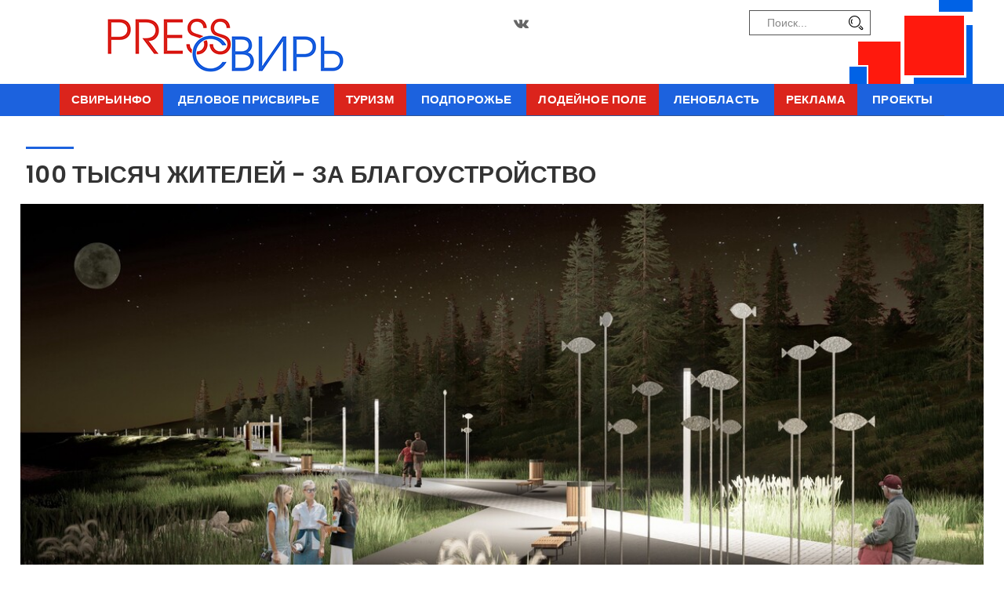

--- FILE ---
content_type: text/html; charset=UTF-8
request_url: https://presssvir.ru/news?id=1743
body_size: 31026
content:

        <!DOCTYPE html>
        <!--[if lt IE 9 ]> <html class="lt_ie9"> <![endif]-->
        <!--[if IE 9 ]>    <html class="ie9"> <![endif]-->
        <!--[if (gt IE 9)|!(IE)]><!-->
        <html lang="en" class="">
        <!--<![endif]-->
        
        <head>
          <meta charset="utf-8">
        
          <meta http-equiv="X-UA-Compatible" content="IE=edge">
          <meta name="viewport" content="width=device-width, initial-scale=1">
        
          <meta name="description" content="Более 100 тысяч ленинградцев выбрали проекты благоустройства в своих населённых пунктах" />
       
          <title>100 ТЫСЯЧ ЖИТЕЛЕЙ - ЗА БЛАГОУСТРОЙСТВО</title>
        
          <link rel="icon" type="image/x-icon" href="/images/favicon.ico" />      
          <link rel="apple-touch-icon-precomposed" sizes="114x114" href="/images/apple-touch-icon-114x114-precomposed.png">
          <link rel="apple-touch-icon-precomposed" sizes="72x72" href="/images/apple-touch-icon-72x72-precomposed.png">
          <link rel="apple-touch-icon-precomposed" href="/images/apple-touch-icon-57x57-precomposed.png">
        
          <!-- Library - Google Font Familys -->
          <link href="https://fonts.googleapis.com/css?family=Poppins:300,400,500,600,700,https://fonts.googleapis.com/css?family=Lato:100,100i,300,300i,400,400i,700,700i,900,900i,https://fonts.googleapis.com/css?family=Open+Sans:300,300i,400,400i,600,600i,700,700i,800,800i" rel="stylesheet">
        
          <link rel="stylesheet" type="text/css" href="/revolution/css/settings.css">
          <!-- RS5.0 Layers and Navigation Styles -->
          <link rel="stylesheet" type="text/css" href="/revolution/css/layers.css">
          <link rel="stylesheet" type="text/css" href="/revolution/css/navigation.css">
        
          <!-- Library -->
          <link rel="stylesheet" type="text/css" href="/libraries/lib.css">
        
          <!-- Custom - Theme CSS -->
          <link rel="stylesheet" type="text/css" href="/css/plugins.css">
          <link rel="stylesheet" type="text/css" href="/css/navigation-menu.css">
		  <link rel="stylesheet" type="text/css" href="/css/shortcode.css">
		  <link type="text/css" rel="stylesheet" href="/css/lightgallery.css" /> 
          <link rel="stylesheet" type="text/css" href="/css/style.css">
        
          <!--[if lt IE 9]>
            <script src="/js/html5/respond.min.js"></script>
            <![endif]-->
        
        </head>
        
        <body data-offset="200" data-spy="scroll" data-target=".ow-navigation"><div class="main-container">
		<!-- Loader -->
		<div id="site-loader" class="load-complete">
			<div class="loader">
				<div class="loader-inner ball-clip-rotate">
					<div></div>
				</div>
			</div>
		</div><!-- Loader /- -->

  <!-- Header Section -->
<header class="container-fluid no-padding header-section header-section1">

	<!-- SidePanel -->
	<div id="slidepanel">

		<!-- Top Header -->
		<div class="container-fluid no-padding top-header">
			<!-- Container -->
			<div class="container header-container">
				<div class="row">

					<div class="col-md-4 col-lg-4 col-sm-6 logo-block">
						<a href="/">SvirPress</a>
					</div>
					<div class="col-md-3 col-md-offset-1 col-lg-3 col-lg-offset-2 col-sm-6 col-xs-6 social-block">
						<ul>
							<li><a href="https://vk.com/svirinfo_tv" title="Vk" target="_blank"><i class="fa fa-vk"></i></a></li>
						</ul>
					</div>
					<div class="col-lg-2 col-md-2 col-sm-6 col-xs-6 login-n-switch">
						<!-- Widget: Search -->
						<aside class="widget widget_search">
							<form method="get" class="searchform" action="/search" style="margin-right: 15px;">
								<div class="input-group">
									<input name="searchtext" placeholder="Поиск..." class="form-control" required="" type="text" style="height: 30px;" />
									<span class="input-group-btn">
										<button class="btn btn-default" type="submit" style="height: 30px;"><i class="icon icon-Search"></i></button>
									</span>
								</div>
							</form>
						</aside><!-- Widget: Search /- -->
					</div>
				</div>
				<!-- Search Box -->
				<div class="search-box">
					<span><i class="icon_close"></i></span>
					<form><input type="text" class="form-control" placeholder="Введите фразу и нажмите Enter..." /></form>
				</div><!-- Search Box /- -->
			</div><!-- Container /- -->
		</div><!-- Top Header /- -->

	</div><!-- SidePanel /- -->
	<div class="container-fluid no-padding menu-block navigation-bar-top">
		<!-- Container -->
		<div class="container">
			<!-- nav -->
			<nav class="navbar navbar-default ow-navigation">
				<div class="navbar-header">
					<button aria-controls="navbar" aria-expanded="false" data-target="#navbar" data-toggle="collapse" class="navbar-toggle collapsed" type="button">
						<span class="sr-only">Свернуть навигацию</span>
						<span class="icon-bar"></span>
						<span class="icon-bar"></span>
						<span class="icon-bar"></span>
					</button>
					<a href="/" class="navbar-brand"><img src="images/logo.png" alt="logo" /></a>
				</div>
				<div class="navbar-collapse collapse navbar-menu" id="navbar">
					<ul class="nav navbar-nav menu-open">
        <li class=" dropdown">
                <a class='dropdown-toggle' role="button" aria-haspopup="true" aria-expanded="false" href="/svirinfo" title="Свирьинфо">Свирьинфо</a>
        <i class="ddl-switch fa fa-angle-down"></i>
        <ul class="dropdown-menu"><li><a href="/video" title="Видеоновости">Видеоновости</a></li><li><a href="/online" title="Прямой эфир">Прямой эфир</a></li></ul>            </li>
        <li class=" ">
                <a href="/delovoe-prisvirje" title="Деловое Присвирье">Деловое Присвирье</a>
            </li>
        <li class=" ">
                <a href="/tourism" title="Туризм">Туризм</a>
            </li>
        <li class=" ">
                <a href="/podporogie" title="Подпорожье">Подпорожье</a>
            </li>
        <li class=" ">
                <a href="/lodeynoe-pole" title="Лодейное Поле">Лодейное Поле</a>
            </li>
        <li class=" ">
                <a href="/lenoblast" title="Ленобласть">Ленобласть</a>
            </li>
        <li class=" dropdown">
                <a class='dropdown-toggle' role="button" aria-haspopup="true" aria-expanded="false" href="/reklama" title="Реклама">Реклама</a>
        <i class="ddl-switch fa fa-angle-down"></i>
        <ul class="dropdown-menu"><li><a href="/reklama/n3" title="Реклама 3">Реклама 3</a></li><li><a href="/reklama/n1" title="Реклама 1">Реклама 1</a></li><li><a href="/reklama/n2" title="Реклама 2">Реклама 2</a></li></ul>            </li>
        <li class=" dropdown">
                <a class='dropdown-toggle' role="button" aria-haspopup="true" aria-expanded="false" href="/project" title="Проекты">Проекты</a>
        <i class="ddl-switch fa fa-angle-down"></i>
        <ul class="dropdown-menu"><li><a href="/project/p3" title="Проект 3">Проект 3</a></li><li><a href="/project/p4" title="Проект 4">Проект 4</a></li><li><a href="/project/n5" title="Проект 5">Проект 5</a></li><li><a href="/project/n6" title="Проект 6">Проект 6</a></li><li><a href="/project/winner" title="Медиапроект &quot;ПОБЕДИТЕЛИ&quot;">Медиапроект &quot;ПОБЕДИТЕЛИ&quot;</a></li><li><a href="/project/p1" title="Медиапроекты">Медиапроекты</a></li></ul>            </li>
    </ul>
				</div>
				<!--/.nav-collapse -->

			</nav><!-- nav /- -->
		</div><!-- Container /- -->
	</div>
</header><!-- Header Section /- -->  
		<main class="site-main">

			
			<div class="padding-40"></div>
			<div class="padding-40"></div>

			<div class="container no-padding category-post-block article-post-block">
				<div class="row">
					<div class="col-sm-12">
					<div class="section-header section-header2">
						<h3>100 ТЫСЯЧ ЖИТЕЛЕЙ - ЗА БЛАГОУСТРОЙСТВО</h3>
					</div>
					
				
<div class="blog-single latest-technology"><div class="row"><div class="col-sm-12"><article class="type-post"><div class="entry-cover"><img src="/Pictures/newslent/big/1653650680hypfsbsnrssxoe10dha1zj-rgmnqbkcfqdaecetblgbnnwpndgusuvuyq5-ncll-nscxjesanuwhc4jy54zrjikm.jpg" title="100 ТЫСЯЧ ЖИТЕЛЕЙ - ЗА БЛАГОУСТРОЙСТВО" alt="100 ТЫСЯЧ ЖИТЕЛЕЙ - ЗА БЛАГОУСТРОЙСТВО"></div><div class="entry-header">
				<h3 class="entry-title">100 ТЫСЯЧ ЖИТЕЛЕЙ - ЗА БЛАГОУСТРОЙСТВО</h3>
				<div class="entry-meta">
					<div class="post-date"><span title="27 мая 2022">27 мая 2022</span></div>
				</div>
			</div>
			<div class="entry-content"><p><strong><span style="color:#000000;"><span style="font-size:14px;"><span style="font-family:arial,helvetica,sans-serif;">30 мая на портале 47.gorodsreda.ru завершится голосование за дизайн-проекты благоустройства общественных пространств во всех районах Ленинградской области.</span></span></span></strong></p>

<p><span style="font-size:14px;"><span style="font-family:arial,helvetica,sans-serif;"><span style="color:#000000;">&laquo;Жители Ленинградской области определяют, как будут выглядеть парки, скверы, аллеи и набережные в регионе. Всего на портале&nbsp;</span><a 0.4s="" ease="" href="https://47.gorodsreda.ru/?utm_source=cur47&amp;utm_medium=gpub" opacity="" opacity:="" pt="" style="box-sizing: inherit; color: rgb(0, 86, 179); text-decoration-line: none; touch-action: manipulation; margin: 0px; padding: 0px; border: 0px; font-variant-numeric: inherit; font-variant-east-asian: inherit; font-stretch: inherit; font-size: 16px; line-height: inherit; font-family: " transition:="" vertical-align:=""><span style="color:#000000;">47.gorodsreda.ru</span></a><span style="color:#000000;">&nbsp;представлены дизайн-проекты благоустройства 29 населённых пунктов, в каждом из которых живут больше 10 тысяч человек. Проголосовать можно с использованием учетной записи на портале &laquo;Госуслуги&raquo; или через волонтёров. Свой голос уже отдали 105 300 человек&raquo;, - отметил председатель комитета по ЖКХ Ленинградской области Александр Тимков.</span></span></span></p>

<p><span style="color:#000000;"><span style="font-size:14px;"><span style="font-family:arial,helvetica,sans-serif;">Жители определяют, какими станут сквер &laquo;Спортивный&raquo; в Кудрово и Графская улица в Мурино, Сад скульптур в Выборге и парк культуры и отдыха в Кировске, Октябрьский бульвар в Кингисеппе и Пеллинский парк в Отрадном, сквер у &laquo;Садко&raquo; в Тихвине и Аллея Свердлова в Сланцах, а также десятки других территорий. Работы по победившим проектам пройдут в 2023 году по федеральному проекту &laquo;Формирование комфортной городской среды&raquo; нацпроекта &laquo;Жилье и городская среда&raquo;.&nbsp;</span></span></span></p>

<p><span style="color:#000000;"><span style="font-size:14px;"><span style="font-family:arial,helvetica,sans-serif;">В процентном соотношении от общего числа проголосовавших жителей в лидерах - Янино-1, Подпорожье, Гатчина, Пикалёво, Сясьстрой, Лодейное Поле и Коммунар. Менее активны жители Кудрово, Выборга и Кировска.</span></span></span></p>

<p><span style="color:#000000;"><span style="font-size:14px;"><span style="font-family:arial,helvetica,sans-serif;">Напомним нашим читателям, что подпорожцы выбирают один из проектов благоустройства набережной Свири, лодейнопольцы выбирают проект благоустройства общественной территории вокруг озера Озёрко.</span></span></span></p>
</div>
			
			
				<script src="https://yastatic.net/es5-shims/0.0.2/es5-shims.min.js"></script>
            	<script src="https://yastatic.net/share2/share.js"></script>
            	<div class="ya-share2" data-size="m" data-services="vkontakte,odnoklassniki,moimir,twitter,viber,whatsapp,skype,telegram,collections"></div><div class=""><h3 class="newslent_link-title">Новости по теме</h3></div><ul class="newslent__gallery"><li><a href="/Pictures/newslent_gallery/big/1653650734yivw9kki58byvbkf4wox4ljpkald7wzmrhlxeqf6hefmoxi1hv6ivm3si6ovi-y_k8oj7ctep7ucqa5llmkra8ix.jpg" rel="lightbox" title=""><img src="/Pictures/newslent_gallery/big/1653650734yivw9kki58byvbkf4wox4ljpkald7wzmrhlxeqf6hefmoxi1hv6ivm3si6ovi-y_k8oj7ctep7ucqa5llmkra8ix.jpg" alt=""/></a></li><li><a href="/Pictures/newslent_gallery/big/1653650724sumzsb1jpm46ed4dspkh0t2i_5r-rhzkfgmstf3imje4pmbrc5kfg7sfihrypptrhd9pl5ffl0q7glgvraiopmry.jpg" rel="lightbox" title=""><img src="/Pictures/newslent_gallery/big/1653650724sumzsb1jpm46ed4dspkh0t2i_5r-rhzkfgmstf3imje4pmbrc5kfg7sfihrypptrhd9pl5ffl0q7glgvraiopmry.jpg" alt=""/></a></li><li><a href="/Pictures/newslent_gallery/big/16536507127_ziaxlkwwhjw_qpq1yekmsyja0ynuncxfolmxvfdl_pveut1kbh3kydjzuibyubmcnzbhtcroieatqwnxehlz1h.jpg" rel="lightbox" title=""><img src="/Pictures/newslent_gallery/big/16536507127_ziaxlkwwhjw_qpq1yekmsyja0ynuncxfolmxvfdl_pveut1kbh3kydjzuibyubmcnzbhtcroieatqwnxehlz1h.jpg" alt=""/></a></li></ul><br><p><a href="/lenoblast">Вернуться к списку Спорт</a></p></article></div></div></div><div class="latest-technology"><div class="row"><div class="col-sm-12"><div class="widget"><h3 class="widget-title">Рекомендуемые новости</h3></div><div class="type-post news-middle">
				<div class="col-md-6 col-sm-12 col-xs-6">
					<div class="entry-cover"><a href="?id=3338"><img src="/Pictures/newslent/mid/17100650371.jpg" alt="ПРОСТИЛИСЬ С АЛЕКСАНДРОМ ПАКОМ" /></a><div class="rcnt-category"><a href="?id=3338">Новости</a></div></div>
				</div>
				<div class="col-md-6 col-sm-12 col-xs-6">
					<div class="entry-content">
						<h3 class="entry-title"><a href="?id=3338">ПРОСТИЛИСЬ С АЛЕКСАНДРОМ ПАКОМ</a></h3>
						<div class="post-meta">
							<span><a href="?id=3338">10 марта 2024</a></span>
						</div>
						<p><a href="?id=3338">9 марта лодейнопольцы простились с Александром Валерьевичем Паком, героически погибшим в зоне поведения специальной военной операции</a></p>
					</div>
				</div>
			</div><div class="type-post news-middle">
				<div class="col-md-6 col-sm-12 col-xs-6">
					<div class="entry-cover"><a href="?id=3940"><img src="/Pictures/newslent/mid/1737110903e67b1bdc32402d7904959f595e46d8649dc74caa3b61ccbbbcacb064fe9241f9.jpg" alt="ПОМОГАЛ ОФОРМЛЯТЬ ВОЕННЫЕ БИЛЕТЫ" /></a><div class="rcnt-category"><a href="?id=3940">Новости</a></div></div>
				</div>
				<div class="col-md-6 col-sm-12 col-xs-6">
					<div class="entry-content">
						<h3 class="entry-title"><a href="?id=3940">ПОМОГАЛ ОФОРМЛЯТЬ ВОЕННЫЕ БИЛЕТЫ</a></h3>
						<div class="post-meta">
							<span><a href="?id=3940">17 января 2025</a></span>
						</div>
						<p><a href="?id=3940">Военком из Гатчины получил условный срок за продажу военных билетов</a></p>
					</div>
				</div>
			</div><div class="type-post news-middle">
				<div class="col-md-6 col-sm-12 col-xs-6">
					<div class="entry-cover"><a href="?id=4021"><img src="/Pictures/newslent/mid/1738917479mchs-napominaet-pravila-pozharnoy-bezopasnosti_16789673471380274944__2000x2000.jpg" alt="ПОТУШИЛИ ВЕЧНЫЙ ОГОНЬ" /></a><div class="rcnt-category"><a href="?id=4021">Новости</a></div></div>
				</div>
				<div class="col-md-6 col-sm-12 col-xs-6">
					<div class="entry-content">
						<h3 class="entry-title"><a href="?id=4021">ПОТУШИЛИ ВЕЧНЫЙ ОГОНЬ</a></h3>
						<div class="post-meta">
							<span><a href="?id=4021">07 февраля 2025</a></span>
						</div>
						<p><a href="?id=4021">Двое неизвестных потушили Вечный огонь в Кингисеппе</a></p>
					</div>
				</div>
			</div><div class="type-post news-middle">
				<div class="col-md-6 col-sm-12 col-xs-6">
					<div class="entry-cover"><a href="?id=4413"><img src="/Pictures/newslent/mid/17569904681789014635_0_0_3204_1803_1920x1080_80_0_0_371566af63440633df439afa3c6e3061.jpg" alt="ОСВОБОДИЛИ ДНР" /></a><div class="rcnt-category"><a href="?id=4413">Новости</a></div></div>
				</div>
				<div class="col-md-6 col-sm-12 col-xs-6">
					<div class="entry-content">
						<h3 class="entry-title"><a href="?id=4413">ОСВОБОДИЛИ ДНР</a></h3>
						<div class="post-meta">
							<span><a href="?id=4413">04 сентября 2025</a></span>
						</div>
						<p><a href="?id=4413">В Министерстве обороны сообщили о полном освобождении Донецкой Народной Республики в полосе группировки войск «Восток»</a></p>
					</div>
				</div>
			</div><div class="type-post news-middle">
				<div class="col-md-6 col-sm-12 col-xs-6">
					<div class="entry-cover"><a href="?id=1936"><img src="/Pictures/newslent/mid/16602180811645990758_56-vsegda-pomnim-com-p-meteoritnii-dozhd-foto-62.jpg" alt="МЕТЕОРНЫЙ ПОТОК ПЕРСЕИДЫ" /></a><div class="rcnt-category"><a href="?id=1936">Новости</a></div></div>
				</div>
				<div class="col-md-6 col-sm-12 col-xs-6">
					<div class="entry-content">
						<h3 class="entry-title"><a href="?id=1936">МЕТЕОРНЫЙ ПОТОК ПЕРСЕИДЫ</a></h3>
						<div class="post-meta">
							<span><a href="?id=1936">11 августа 2022</a></span>
						</div>
						<p><a href="?id=1936">В ночь на 12 августа жителей Ленобласти ждёт пик метеорного потока Персеиды</a></p>
					</div>
				</div>
			</div><div class="type-post news-middle">
				<div class="col-md-6 col-sm-12 col-xs-6">
					<div class="entry-cover"><a href="?id=2438"><img src="/Pictures/newslent/mid/167774627533.jpg" alt="«ЗАМИНИРОВАЛИ» 149 ОБЪЕКТОВ" /></a><div class="rcnt-category"><a href="?id=2438">Новости</a></div></div>
				</div>
				<div class="col-md-6 col-sm-12 col-xs-6">
					<div class="entry-content">
						<h3 class="entry-title"><a href="?id=2438">«ЗАМИНИРОВАЛИ» 149 ОБЪЕКТОВ</a></h3>
						<div class="post-meta">
							<span><a href="?id=2438">02 марта 2023</a></span>
						</div>
						<p><a href="?id=2438">Лжетеррористы за сутки «заминировали» 149 объектов в Ленобласти</a></p>
					</div>
				</div>
			</div><div class="type-post news-middle">
				<div class="col-md-6 col-sm-12 col-xs-6">
					<div class="entry-cover"><a href="?id=1370"><img src="/Pictures/newslent/mid/1642081952gaz.jpg" alt="ВСТРЕЧА ПО ВОПРОСАМ ДОГАЗИФИКАЦИИ" /></a><div class="rcnt-category"><a href="?id=1370">Новости</a></div></div>
				</div>
				<div class="col-md-6 col-sm-12 col-xs-6">
					<div class="entry-content">
						<h3 class="entry-title"><a href="?id=1370">ВСТРЕЧА ПО ВОПРОСАМ ДОГАЗИФИКАЦИИ</a></h3>
						<div class="post-meta">
							<span><a href="?id=1370">13 января 2022</a></span>
						</div>
						<p><a href="?id=1370">Как сообщает администрация Подпорожского района, 17 января 2022 года в 17:30 у магазина &quot;Продукты&quot; на ул. Клубной, д. 10 состоится встреча с жителями по вопросам догазификации в микрорайонах Ольховец и Новая деревня.</a></p>
					</div>
				</div>
			</div><div class="type-post news-middle">
				<div class="col-md-6 col-sm-12 col-xs-6">
					<div class="entry-cover"><a href="?id=2279"><img src="/Pictures/newslent/mid/16732554621.jpg" alt="РАЗБИЛАСЬ НА «ВАТРУШКЕ»" /></a><div class="rcnt-category"><a href="?id=2279">Новости</a></div></div>
				</div>
				<div class="col-md-6 col-sm-12 col-xs-6">
					<div class="entry-content">
						<h3 class="entry-title"><a href="?id=2279">РАЗБИЛАСЬ НА «ВАТРУШКЕ»</a></h3>
						<div class="post-meta">
							<span><a href="?id=2279">09 января 2023</a></span>
						</div>
						<p><a href="?id=2279">Жительница Выборгского района разбилась насмерть, катаясь на «ватрушке»</a></p>
					</div>
				</div>
			</div></div></div></div>					<div class="padding-40"></div>
					</div>
				</div>
			</div>
					<div class="container">
						<div class="row">
							<div class="col-sm-12 text-center">
														</div>
						</div>
					</div>
					<div class="padding-40"></div>
		</main>

	<!-- Footer Section -->
<footer class="container-fluid no-padding footer-main">
    <div class="container-fluid no-padding footer-middle">
        <!-- Container -->
        <div class="container">
            <div class="row">
                <!-- Widget Block -->
                <div class="col-md-8 col-sm-6 col-xs-6 widget-block">
                    <!-- About Widget -->
                    <div class="ftr-widget ftr_widget_about">
                        <h3>О нас</h3>
                        <p>PRESSSVIR.RU - интернет-СМИ, направленное на всесторонее освещение политической и общественной жизни Ленинградской области, экономической и инвестиционной активности в регионе.</p>

                        <p>Зарегистрировано Федеральной службой по надзору в сфере связи, информационных технологий и массовых коммуникаций (реестровая запись ЭЛ № ФС 77 – 79019 от 22.09.2020)<br><br>
Главный редактор - Медведев Андрей Николаевич (тел.: +7 911 0066-388)<br>
Учредитель - Медведев Андрей Николаевич<br>
Электронная почта редакции: <a href="mailto:svirinfo@yandex.ru">svirinfo@yandex.ru</a>

</p>
                    </div><!-- About Widget /- -->
                </div><!-- Widget Block /- -->
                <!-- Widget Block -->
                <div class="col-md-4 col-sm-12 col-xs-12 widget-block">
                    <!-- Recent Tweets -->
                    <div class="ftr-widget ftr_widget_instagram">
                        <h3>Фотогалерея</h3>
                        <ul>
                                                        <li><a href="/news?id=2751"><img src="/Pictures/newslent_gallery/small/1692361864s3.jpg" width="120" /></a></li>
                                                        <li><a href="/news?id=2809"><img src="/Pictures/newslent_gallery/small/169503879310.jpg" width="120" /></a></li>
                                                        <li><a href="/news?id=1690"><img src="/Pictures/newslent_gallery/small/165167083520.jpg" width="120" /></a></li>
                                                        <li><a href="/news?id=1771"><img src="/Pictures/newslent_gallery/small/16547613735.jpg" width="120" /></a></li>
                                                        <li><a href="/news?id=1832"><img src="/Pictures/newslent_gallery/small/16566728091.jpg" width="120" /></a></li>
                                                        <li><a href="/news?id=2594"><img src="/Pictures/newslent_gallery/small/168302595710.jpg" width="120" /></a></li>
                                                        <li><a href="/news?id=1961"><img src="/Pictures/newslent_gallery/small/1661334992wsffrfaegky.jpg" width="120" /></a></li>
                                                        <li><a href="/news?id=2415"><img src="/Pictures/newslent_gallery/small/16768836662.jpg" width="120" /></a></li>
                                                    </ul>
                    </div><!-- Recent Tweets /- -->
                    <img src="/images.tpl/16.png" width="40" style="margin-right:100px;margin-left:55px;">
<!-- Yandex.Metrika informer -->
<a href="https://metrika.yandex.ru/stat/?id=68465956&amp;from=informer"
target="_blank" rel="nofollow"><img src="https://informer.yandex.ru/informer/68465956/3_1_FFFFFFFF_EFEFEFFF_0_pageviews"
style="width:88px; height:31px; border:0;" alt="Яндекс.Метрика" title="Яндекс.Метрика: данные за сегодня (просмотры, визиты и уникальные посетители)" class="ym-advanced-informer" data-cid="68465956" data-lang="ru" /></a>
<!-- /Yandex.Metrika informer -->

<!-- Yandex.Metrika counter -->
<script type="text/javascript" >
   (function(m,e,t,r,i,k,a){m[i]=m[i]||function(){(m[i].a=m[i].a||[]).push(arguments)};
   m[i].l=1*new Date();
   for (var j = 0; j < document.scripts.length; j++) {if (document.scripts[j].src === r) { return; }}
   k=e.createElement(t),a=e.getElementsByTagName(t)[0],k.async=1,k.src=r,a.parentNode.insertBefore(k,a)})
   (window, document, "script", "https://mc.yandex.ru/metrika/tag.js", "ym");

   ym(68465956, "init", {
        clickmap:true,
        trackLinks:true,
        accurateTrackBounce:true,
        webvisor:true
   });
</script>
<noscript><div><img src="https://mc.yandex.ru/watch/68465956" style="position:absolute; left:-9999px;" alt="" /></div></noscript>
<!-- /Yandex.Metrika counter -->

                </div><!-- Widget Block /- -->
            </div>
        </div><!-- Container /- -->
    </div>
    <!-- Footer Bottom -->
    <div class="container-fluid no-padding btm-ftr">
        <div class="container">
            <div class="row">
                <div class="col-md-4">
                    <p><i class="fa fa-copyright"></i> 2020 - 2026 СвирьИнфо</p>
                </div>
                <div class="col-md-8 ftr-menu-block">
                    <!-- nav -->
                    <nav class="navbar navbar-default ow-navigation">
                        <div class="navbar-header">
                            <button aria-controls="navbar" aria-expanded="false" data-target="#ftr-navbar" data-toggle="collapse" class="navbar-toggle collapsed" type="button">
                                <span class="sr-only">Свернуть навигацию</span>
                                <span class="icon-bar"></span>
                                <span class="icon-bar"></span>
                                <span class="icon-bar"></span>
                            </button>
                        </div>
                        <div class="navbar-collapse collapse" id="ftr-navbar">
                            <ul class="nav navbar-nav navbar-right">
                                <li><a href="/" title="Главная">Главная</a></li>
                                <li><a href="/about" title="О газете">О газете</a></li>
                                <li><a href="/photogallery" title="Фотогалерея">Фотогалерея</a></li>
                                <li><a href="/about" title="Редакция">Редакция</a></li>
                                <li><a href="/about/o-nas" title="Контакты">Контакты</a></li>
                            </ul>
                        </div>
                        <!--/.nav-collapse -->
                    </nav><!-- nav /- -->
                </div>
            </div>
        </div>
    </div><!-- Footer Bottom /- -->
</footer><!-- Footer Section /- -->

	</div>

	<!-- JQuery v1.12.4 -->
	<script src="/js/jquery-1.12.4.min.js"></script>

	<!-- Library - Js -->
	<script src="/libraries/lib.js"></script>

	<!-- RS5.0 Core JS Files -->
	<script type="text/javascript" src="/revolution/js/jquery.themepunch.tools.min.js?rev=5.0"></script>
	<script type="text/javascript" src="/revolution/js/jquery.themepunch.revolution.min.js?rev=5.0"></script>
	<script type="text/javascript" src="/revolution/js/extensions/revolution.extension.actions.min.js"></script>
	<script type="text/javascript" src="/revolution/js/extensions/revolution.extension.carousel.min.js"></script>
	<script type="text/javascript" src="/revolution/js/extensions/revolution.extension.kenburn.min.js"></script>
	<script type="text/javascript" src="/revolution/js/extensions/revolution.extension.layeranimation.min.js"></script>
	<script type="text/javascript" src="/revolution/js/extensions/revolution.extension.migration.min.js"></script>
	<script type="text/javascript" src="/revolution/js/extensions/revolution.extension.navigation.min.js"></script>
	<script type="text/javascript" src="/revolution/js/extensions/revolution.extension.parallax.min.js"></script>
	<script type="text/javascript" src="/revolution/js/extensions/revolution.extension.slideanims.min.js"></script>
	<script type="text/javascript" src="/revolution/js/extensions/revolution.extension.video.min.js"></script>

	<script src="/js/lightgallery.min.js"></script>
	<!-- lightgallery plugins -->
	<script src="/js/lg-thumbnail.min.js"></script>
	<script src="/js/lg-fullscreen.min.js"></script>

	<!-- Library - Theme JS -->
	<script src="/js/functions.js"></script>
</body>
</html>

--- FILE ---
content_type: text/css
request_url: https://presssvir.ru/css/style.css
body_size: 21882
content:
/*
	Theme Name: Max Magazine
	Created : 
	Updated : 
	Version: 1.0

*/
/* ========================================================================== */
/* ========================================================================== */
							/* [Table of contents] */
/* ========================================================================== */
/* ========================================================================== */

/*	
	+ Global
		- Padding/Margin
		
	+ Fonts Settings
		- Poppins : font-family: 'Poppins', sans-serif;
		- Lato : font-family: 'Lato', sans-serif;

	+ Header

	+ Footer
	
	+ Page Header
	
	+ Section Header
	
	+ Pagination
	
	+ Responsive
		- min-width: 1200
		- min-width: 992
		- min-width: 768
		- max-width: 1200
		- min-width: 992 to max-width: 1199
		- max-width: 991
		- min-width: 768 to max-width: 991
		- max-width: 767
		- max-width: 639
		- max-width: 479
*/

/* ## Global */

body {
	font-family: 'Lato', sans-serif;
	font-size: 14px;
	color: #000;
	overflow-x: hidden;
}
img {
    max-width: 100%;
	height: auto;
}
a {
    outline: 0 !important;
}
h1,h2,h3,h4,h5,h6,a,p {
	word-wrap: break-word;
}

/* + Fonts Settings */


/* - Padding/Margin */
.no-padding { 
	padding: 0; 
}
.no-left-padding{ 
	padding-left: 0; 
}
.no-right-padding { 
	padding-right: 0; 
}
.no-top-padding { 
	padding-top: 0; 
}
.no-bottom-padding { 
	padding-bottom: 0; 
}
.no-margin { 
	margin: 0; 
}
.no-left-margin { 
	margin-left: 0; 
}
.no-right-margin { 
	margin-right: 0; 
}
.no-top-margin { 
	padding-top: 0; 
}
.no-bottom-margin { 
	margin-bottom: 0; 
}

/* - OW pull-left/pull-right */
.ow-pull-left  { 
	float: left; 
}
.ow-pull-right { 
	float: right; 
}

/* -- Section Padding */
.section-padding {
	padding-top: 75px;
	padding-bottom: 75px;
}
.padding-10 {
	padding-top: 5px;
	padding-bottom: 5px;
}
.padding-20 {
	padding-top: 10px;
	padding-bottom: 10px;
}
.padding-30 {
	padding-top: 15px;
	padding-bottom: 15px;
}
.padding-40 {
	padding-top: 20px;
	padding-bottom: 20px;
}
.padding-50 {
	padding-top: 25px;
	padding-bottom: 25px;
}
.padding-60 {
	padding-top: 30px;
	padding-bottom: 30px;
}
.padding-70 {
	padding-top: 35px;
	padding-bottom: 35px;
}
.padding-80 {
	padding-top: 40px;
	padding-bottom: 40px;
}
.padding-90 {
	padding-top: 45px;
	padding-bottom: 45px;
}
.padding-100 {
	padding-top: 50px;
	padding-bottom: 50px;
}

.main-container {
	width: 1920px;
	max-width: 100%;
	margin: 0 auto;
	overflow: hidden;
	min-height: 500px;
}

/* + Header */
.top-header {
	background-color: #fff;
}
.top-header .container {
	position: relative;
	padding-bottom: 14px;
	padding-top: 13px;
}
.top-header .social-block ul {
	padding-left: 0;
	margin: 5px 0;
}
.top-header .social-block ul li {
	display: inline-block;
	margin-right: 23px;
}
.top-header .social-block ul li:last-child {
	margin-right: 0;
}
.top-header .social-block ul li a {
	font-size: 18px;
	color: #666666;
}
.top-header .social-block ul li a:hover {
	color: #db241c;
}
.top-header .logo-block {
	text-align: center;
}
.top-header .logo-block > a {
	display: inline-block;
}
.top-header .login-n-switch {
	text-align: right;
	margin-bottom: 22px;
	margin-top: 0px;
}
.top-header .login-n-switch > a,
.top-header .login-n-switch > div {
	display: inline-block;
	margin-left: 29px;
	vertical-align: middle;
	line-height: 46px;
}
.top-header .login-n-switch > a {
	color: #ff0000;
	font-size: 16px;
	font-weight: 600;
	letter-spacing: 0.16px;
	text-transform: uppercase;
	text-decoration: none;
}
.top-header .login-n-switch > a > span {
	text-transform: lowercase;
	color: #292b2c;
}
.top-header .login-n-switch > div > a {
	font-size: 26px;
	color: #292b2c;
	text-decoration: none;
	display:;
}
.top-header .login-n-switch > div.search > a {
	font-size: 22px;	
}
	.menu-switch a {
    display: none!important;
}
/* - Header Section 2 */
.header-section2 .top-header {
	background-color: #191919;
}
.header-section2 .top-header .cloud-text h4 {
	color: #fff;
	display: inline-block;
	font-family: 'Poppins', sans-serif;
	font-size: 16px;
	font-weight: 600;
	margin-bottom: 0;
	margin-top: 0;
	letter-spacing: 0.16px;
	vertical-align: middle;
	position: relative;
	padding-left: 60px;
	padding-right: 21px;
	text-transform: uppercase;
	border-right: 1px solid #db241c;
	margin-right: 20px;
}
.header-section2 .top-header .cloud-text h4 i {
	color: #db241c;
	font-size: 35px;
	position: absolute;
	left: 0;
	top: 0;
	line-height: 25px;
}
.header-section2 .top-header .cloud-text h4 span {
	display: block;
	font-size: 12px;
	font-weight: 500;
	letter-spacing: 0.6px;
	text-transform: capitalize;
}
.header-section2 .top-header .cloud-text p {
	color: #db241c;
	display: inline-block;
	font-family: 'Poppins', sans-serif;
	font-size: 16px;
	font-weight: 600;
	text-transform: uppercase;
	vertical-align: middle;
	margin-bottom: 0;
}
.header-section2 .top-header .social-block {
	margin-bottom: 4px;
	margin-top: 4px;
	text-align: right;
}
.header-section2 .top-header .social-block ul {
	margin: 0;
	display: inline-block;
}
.header-section2 .top-header .social-block ul li a {
	color: #fff;
	font-size: 16px;
}
.header-section2 .top-header .social-block ul li a:hover {
	color: #db241c;
}
.header-section2 .top-header .social-block > a {
	color: #db241c;
	font-size: 16px;
	text-transform: uppercase;
	font-weight: bold;
	letter-spacing: 0.16px;
	margin-left: 30px;
}

/* - Search */
.search-box {
	background-color: #303030;
	padding: 15px;
	position: absolute;
	right: 15px;
	top: 100%;
	max-width: 100%;
	opacity: 0;
	transform: scaleY(0);
	-webkit-transform: scaleY(0);
	-moz-transform: scaleY(0);
	-ms-transform: scaleY(0);
	transform-origin: 0 0 0;
	transition: all 0.4s ease-in-out 0s;
	z-index: 102;
}
.search-box.active {
	opacity: 1;
	transform: scaleY(1);
	-webkit-transform: scaleY(1);
	-moz-transform: scaleY(1);
	-ms-transform: scaleY(1);
	visibility: visible;
}
.search-box form {
	width: 100%;
	padding-left: 15px;
	padding-right: 15px;
	display: block;
}
.search-box form input {
	background-color: transparent;
	box-shadow: none;
	border: none;
	border-radius: 0;
	color: #ccc;
	font-size: 16px;
	font-style: italic;
	height: auto;
}
.search-box form input:focus {
	box-shadow: none;
	-webkit-box-shadow: none;
	outline: none;
	border-color: #fff;
}
.search-box span {
	cursor: pointer;
	position: absolute;
	right: 0;
	top: 0;
}
.search-box span i {
	font-size: 15px;
	color: #f97b25;
	float: right;
	margin: 5px;
}

/* - SlidePanel */
#slidepanel { 
	display: block; 
}

#closeit,
#toggle,
#slideit {
	display: none;
}

/* + Footer */
footer .social-block {
	background-color: #161616;
	padding-bottom: 54px;
	padding-top: 54px;
	text-align: center;
	border-bottom: 1px solid #fff;
}
footer .social-block h4 {
	color: #e1dfdf;
	display: inline-block;
	font-family: 'Poppins', sans-serif;
	font-size: 28px;
	font-weight: 600;
	margin: 0;
	text-transform: capitalize;
	vertical-align: middle;
}
footer .social-block ul {
	display: inline-block;
	margin-bottom: 0;
	margin-left: 85px;
	padding-left: 0;
}
footer .social-block ul li {
	display: inline-block;
	margin-left: 9px;
	margin-right: 9px;
}
footer .social-block ul li a {
	background-color: #db241c;
	color: #fff;
	font-size: 16px;
	display: inline-block;
	height: 50px;
	line-height: 50px;
	width: 50px;
	-webkit-transition: all 1s ease 0s;
	-moz-transition: all 1s ease 0s;
	-o-transition: all 1s ease 0s;
	transition: all 1s ease 0s;
}
footer .social-block ul li a:hover {
	background-color: #fff;
	color: #db241c;
}
footer .footer-middle {
	background-color: #191919;
	padding-bottom: 0px;
	padding-top: 30px;
}
footer .ftr-widget {
	margin-bottom: 30px;
}
footer .ftr-widget h3 {
	color: #fff;
	margin-bottom: 20px;
	margin-top: 0;
	font-size: 18px;
	font-weight: 600;
	letter-spacing: 0.72px;
	position: relative;
	padding-top: 20px;
	text-transform: uppercase;
}
footer .ftr-widget h3::before {
	background-color: #1c62de;
	content: "";
	width: 31px;
	height: 3px;
	position: absolute;
	left: 0;
	top: 0;
}
footer .ftr_widget_about p {
	color: #eeeeee;
	letter-spacing: 0.238px;
	line-height: 26px;
}
footer .ftr_widget_instagram h3 {
	margin-bottom: 39px;
}
footer .ftr_widget_instagram ul {
	padding-left: 12px;
}
footer .ftr_widget_instagram ul li {
	display: inline-block;
	margin-right: 8px;
	margin-bottom: 10px;
}
footer .ftr_widget_link ul {
	padding-left: 0;
	width: 46%;
	display: inline-block;
	margin-right: 10px;
	margin-bottom: 0;
	vertical-align: top;
}
footer .ftr_widget_link ul:last-child {
	margin-right: 0;
}
footer .ftr_widget_link ul li {
	display: inline-block;
	width: 100%;
	margin-bottom: 16px;
}
footer .ftr_widget_link ul li:last-child {
	margin-bottom: 0;
}
footer .ftr_widget_link ul li a { 
	color: #fff;
	text-transform: capitalize;
}
footer .btm-ftr {
	background-color: #121212;
	color: #fff;
	padding: 25px 0;
}
footer .btm-ftr p {
	margin-bottom: 0;
}
footer .btm-ftr .ftr-menu-block .ow-navigation.navbar-default .navbar-nav > li > a {
	font-size: 14px;
	padding: 0;
}

/* - Footer Section 2 */
footer.footer-section2 {
	background-color: #29292a;
	padding-bottom: 45px;
	padding-top: 45px;
}
.footer-section2 .ftr-menu-block .ow-navigation .navbar-right {
	margin-right: 0;
}
.footer-section2 .widget-block p {
	color: #fff;
	letter-spacing: 0.42px;
	line-height: 22px;
}
.footer-section2 .copyright p {
	color: #bbb;
}


/* + Section Header */
.section-header {
	display: inline-block;
	width: 100%;
	text-align: center;
	margin-bottom: 71px;
	position: relative;
	padding-top: 20px;
}
.section-header::before { 
	background-color: #1c62de;
	content: "";
	height: 3px;
	width: 61px;
	position: absolute;
	top: 0;
	left: 0;
	right: 0;
	margin: 0 auto;
}
.section-header h6 {
	color: #333333;
	font-family: 'Poppins', sans-serif;
	font-size: 18px;
	font-weight: 500;
	text-transform: uppercase;
	letter-spacing: 0.18px;
	margin-top: 0;
}
.section-header h3 {
	color: #333333;
	font-family: 'Poppins', sans-serif;
	font-size: 30px;
	font-weight: 500;
	letter-spacing: 0.3px;
	margin-top: 0;
	text-transform: uppercase;
}

.section-header2 {
	margin-bottom: 10px;
	text-align: left;
}
.section-header2::before {
	left: 0;
	right: auto;
}
.section-header2 h3 {
	font-weight: 600;
}
.section-header2 h6 {
	text-transform: none;
	font-weight: 500;
}
.section-header3 {
	padding-top: 15px;
}
.section-header3 h3 {
	font-size: 22px;
	font-weight: 500;
	margin-bottom: 0;
}
.section-header3 h6 {
	font-size: 14px;
	text-transform: uppercase;
	font-weight: 500;
	margin-bottom: 5px;
}

/* + Page Header */
.page-banner {
	background-image: url("images/page-banner.jpg");
	background-repeat: no-repeat;
	background-size: cover;
	padding: 160px 0;
	text-align: center;
	position: relative;
	min-height: 388px;
	vertical-align: center;
	margin-bottom: 100px;
}
.page-banner::before {
	background-color: rgba(0,0,0,0.7);
	content: "";
	display: inline-block;
	position: absolute;
	left: 0;
	right: 0;
	top: 0;
	bottom: 0;
}
.page-banner .container {
	position: relative;
	vertical-align: center;
}
.page-banner .container > h3 {
	color: #fff;
	font-family: 'Poppins', sans-serif;
	font-size: 34px;
	font-weight: 600;
	text-transform: uppercase;
	letter-spacing: 1.36px;
	margin-top: 0;
	vertical-align: center;
}
.page-banner .breadcrumb {
	background-color: transparent;
	margin-bottom: 0;
	padding: 0;
	vertical-align: center;
}
.page-banner .breadcrumb > li  {
	font-family: 'Poppins', sans-serif;
	font-size: 12px;
	font-weight: 600;
	color: #fff;
	text-transform: uppercase;
	letter-spacing: 0.48px;
}
.page-banner .breadcrumb > li a {
	color: #fff;
	text-decoration: none;
}
.page-banner .breadcrumb > li + li::before {
	content: ">";
	font-family: 'Poppins', sans-serif;
	color: #fff;
}
.page-banner.contact-banner {
	background-image: url("images/contact-banner.jpg");
}

/* + Pagination */
.ow-pagination {
	display: inline-block;
	width: 100%;
	text-align: center;
	margin-bottom: 80px;
	margin-top: 21px;
}
.ow-pagination .pager {
	border: 3px solid #db241c;
	display: inline-block;
	margin-bottom: 0;
	margin-top: 0;
	width: auto;
	padding: 9px 25px;
}
.ow-pagination .pager li {
	margin: 0 5px;
	display: inline-block;
	vertical-align: middle;
}
.ow-pagination .pager li a {
	background-color: transparent;
	border: none;
	border-radius: 0;
	color: #000000;
	font-family: 'Poppins', sans-serif;
	font-size: 18px;
	letter-spacing: 0.54px;
	position: relative;
	padding: 0;
	text-align: center;
	vertical-align: middle;
}
.ow-pagination .pager li a i {
	vertical-align: middle;
	margin-left: 10px;
}
.ow-pagination .pager li a:hover,
.ow-pagination .pager li a:hover {
	color: #db241c;
}
.ow-pagination2 {
	margin-top: 0;
}
.ow-pagination2 .pager {
	border: 2px solid #000000;
}

/* ========================================================================== */
/* ========================================================================== */
							/* [ + Responsive ] */
/* ========================================================================== */
/* ========================================================================== */

/* -- min-width: 1200 */
@media (min-width: 1200px) {
	.container {
		width: 1200px;
	}
	
	/* + Footer */
	footer .ftr_widget_instagram {
		padding-left: 45px;
		padding-right: 45px;
	}
	footer .ftr_widget_link {
		padding-left: 40px;
	}
}

/* -- min-width: 992 */
@media (min-width: 992px) {
	.site-main .content-left {
		padding-right: 30px;
	}
	.site-main .content-right {
		padding-left: 30px;
	}
	
	footer .footer-middle .widget-block:nth-child(3n+1) {
		clear: both;
	}
	footer .ftr-menu-block .ow-navigation ul li .dropdown-menu {
		bottom: 0;
		top: auto;
		margin-top: 30px;
	}
	footer .ftr-menu-block .ow-navigation .navbar-collapse > ul > li > .dropdown-menu {
		top: auto;
		bottom: 100%;
		left: 0;
	}
	footer .ftr-menu-block .ow-navigation .nav.navbar-nav li.dropdown:hover > .dropdown-menu {
		margin-top: 0;
		opacity: 1;
		visibility: visible;
	}
	
	.footer-main .btm-ftr .ftr-menu-block .navbar-right {
		margin-right: 0;
	}
	
	/* - Footer Section 2 */
	.footer-section2 .ftr-menu-block {
		margin-bottom: 30px;
		margin-top: 30px;
		text-align: right;
	}
	.footer-section2 .ftr-menu-block .ow-navigation.navbar-default .navbar-nav {
		position: relative;
		margin-bottom: 15px;
	}
	.footer-section2 .ftr-menu-block .ow-navigation.navbar-default .navbar-nav > li {
		margin-left: 12px;
		margin-right: 13px;
	}
	.footer-section2 .ftr-menu-block .ow-navigation.navbar-default .navbar-nav > li:first-child {
		margin-left: 0;
	}
	.footer-section2 .ftr-menu-block .ow-navigation.navbar-default .navbar-nav > li:last-child {
		margin-right: 0;
	}
	.footer-section2 .ftr-menu-block .ow-navigation.navbar-default .navbar-nav > li > a {
		padding-bottom: 25px;
		padding-top: 25px;
	}
	.footer-section2 .ftr-menu-block .ow-navigation.navbar-default .navbar-nav::before {
		background-color: #595959;
		content: "";
		height: 1px;
		position: absolute;
		right: 0;
		bottom: 0;
		width: 88%;
	}
}

/* -- min-width: 768 */
@media (min-width: 768px) {
	.site-main .content-left,
	.site-main .sidebar-left {
		float: left;
	}
	.site-main .content-right,
	.site-main .sidebar-right {
		float: right;
	}
	
	/* + Footer */
	footer .ftr_widget_instagram ul li:nth-child(1n) {
		margin-right: 4px;
	}
}

/* -- max-width: 1200px */
@media (max-width: 1200px) {

}

/* -- min-width: 992 to max-width: 1199 */
@media only screen and (min-width: 992px) and (max-width: 1199px) {
	/* + Page Header */
	.page-banner { 
		min-height: 255px;
		padding: 90px 0;
	}
}

/* -- max-width: 991 */
@media (max-width: 991px) {
	/* + Header */
	.top-header {
		border-bottom: 1px solid rgba(68,68,68,0.3);
	}
	.top-header .logo-block,
	.top-header .login-n-switch > div.menu-switch	{
		display: none;
	}
	.top-header .login-n-switch > a, 
	.top-header .login-n-switch > div {
		margin-left: 25px;
	}
	.top-header .social-block ul,
	.top-header .login-n-switch {
		margin-bottom: 10px;
		margin-top: 10px;
	}
	.top-header .login-n-switch > a, 
	.top-header .login-n-switch > div {
		line-height: 21px;
	}
	
	/* - SlidePanel */
	#slidepanel { 
		display: none;
	}
	#slideit,
	#toggle {
		display: block;
		position: relative;
		z-index: 1;
	}
	#loginpanel {
		position: absolute;
		right: 90px;
		text-align: center;
		top: 12px;
	}	
	#slideit,
	#closeit {
		position: relative;
		color: #333;
		font-size: 24px;
		right: -35px;
		top: 14px;
	}
	#slideit:hover,
	#closeit:hover {
		color: #ffb215;
	}
	.mobile-hide {
		display: none;
	}
	
	footer .footer-middle .widget-block:nth-child(2n+1) {
		clear: both;
	}
	footer .ftr_widget_instagram {
		padding-left: 0px;
		padding-right: 0px;
	}
	footer .ftr_widget_link {
		padding-left: 0;
	}
	footer .btm-ftr p {
		margin-bottom: 7px;
		margin-top: 7px;
	}
	footer .btm-ftr .ftr-menu-block .ow-navigation .navbar-toggle {
		margin-top: -33px;
		margin-bottom: 0;
	}
	footer .ftr-menu-block .ow-navigation.navbar-default .navbar-nav > li > a {
		color: #fff;
	}
	footer .ftr-menu-block .ow-navigation.navbar-default .navbar-nav {
		margin-top: 10px;
	}
	footer .ftr-menu-block .ow-navigation.navbar-default .navbar-nav li {
		margin-bottom: 5px;
		margin-top: 5px;
	}
	footer .ftr-menu-block .ow-navigation.navbar-default .navbar-nav > .active > a, 
	footer .ftr-menu-block .ow-navigation.navbar-default .navbar-nav > .active > a:focus, 
	footer .ftr-menu-block .ow-navigation.navbar-default .navbar-nav > .active > a:hover, 
	footer .ftr-menu-block .ow-navigation .nav.navbar-nav li:hover > a, 
	footer .ftr-menu-block .ow-navigation .nav.navbar-nav li:focus > a, 
	footer .ftr-menu-block .ow-navigation .nav.navbar-nav li a:hover, 
	footer .ftr-menu-block .ow-navigation .nav.navbar-nav li a:focus {
		color: #ffb215;
	}
	
	/* - Footer Section 2 */
	.footer-section2 .ftr-menu-block {
		text-align: center;
	}
	.footer-section2 .ftr-menu-block .ow-navigation .navbar-toggle {
		display: inline-block;
		float: none;
	}
	.footer-section2 .ftr-menu-block .ow-navigation .navbar-nav {
		text-align: left;
	}
	.footer-section2 .ftr-menu-block .copyright {
		margin-top: 15px;
	}
	
	/* + Page Header */
	.page-banner { 
		min-height: 155px;
		padding: 44px 0;
	}
}

/* -- min-width: 768 to max-width: 991 */
@media only screen and (min-width: 768px) and (max-width: 991px) {
	.site-main .content-left {
		padding-right: 15px;
	}
	.site-main .content-right {
		padding-left: 15px;
	}
}

/* -- max-width: 767 */
@media (max-width: 767px) {	
	/* - Header Section 2 */
	.header-section2 .top-header .cloud-text,
	.header-section2 .top-header .social-block {
		text-align: center;
	}
	.header-section2 .top-header .cloud-text h4 {
		text-align: left;
	}
	.header-section2 .top-header .social-block { 
		margin-top: 15px;
	}
	/* - Search */
	.search-box {
		left: 15px;
	}

	/* + Footer */
	footer .social-block ul {
		margin-left: 24px;
	}
}

/* --  max-width: 639 */
@media (max-width: 639px) {
	/* + Header */
	.top-header .social-block,
	.top-header .login-n-switch {
		width: 100%;
	}
	.top-header .social-block, 
	.top-header .login-n-switch {
		text-align: center;
	}	
	
	/* + Footer */
	footer .footer-middle .widget-block {
		width: 100%;
	}
	footer .social-block ul {
		width: 100%;
		margin-left: 0;
		margin-top: 20px;
	}
}

/* --  max-width: 479 */
@media (max-width: 479px) {
	/* - Header Section 2 */
	.header-section2 .top-header .social-block ul li {
		margin-right: 5px;
	}
	.header-section2 .top-header .social-block > a {
		margin-left: 15px;
	}
	
	/* - Ow Pagination */
	.ow-pagination .pager li {
		
	}
	
	/* + Footer */
	footer .social-block ul li { 
		margin-left: 2px;
		margin-right: 2px;
	}
}

.news-big .post-date a {
	color:#666;
}

.header-container {
	background: url(/images/header-bg-right2.png) no-repeat right 0% bottom 0, url(/images/logo-left.png) no-repeat 10% 70%;
}

.logo-block a {
	text-indent: -3000px;
	width: 200px;
	height: 80px;
	display: block;
}

.header-section1 .menu-block.navigation-bar-top {
	background-color: #1c62de;
}
.pb-30 {
	padding-bottom: 30px;
}
.pt-30 {
	padding-top: 30px;
}

.newslent__gallery {
	padding:0;
	margin:20px 0;
	list-style:none;
}
.newslent__gallery>li{
	padding:0;
	margin:0 20px 20px 0;
	height:150px;
	display: inline-block;
	position: relative;

}
.newslent__gallery>li img {
	height:150px;
	max-width: 100%;
}
.newslent__gallery-title {
	background-color: rgba(0,0,0,0.6);
    position: absolute;
    left: 0;
    right: 0;
    bottom: 0;
	padding: 5px 10px;
	color:white;
	font-size:11px;
}


.photogallery_category {
	padding:0;
	margin:20px 0;
	list-style:none;
}
.photogallery_category>li{
	padding:0;
	margin:0 20px 20px 0;
	width:300px;
	display: inline-block;
}
.photogallery_category>li img {
	max-width: 100%;
}

.newslent_link {
	list-style:none;
	padding:0;
	margin:0;
}
.newslent_link-title {
	font-size:15px;
	font-weight: bold;
}

--- FILE ---
content_type: application/javascript; charset=UTF-8
request_url: https://presssvir.ru/js/functions.js
body_size: 11523
content:
/*
	Project Name : Magazine
	
	- Responsive Caret *
	- Expand Panel Resize *
	- Google Map *
	- Sticky Menu *
	
	## Document Ready
		-- Scrolling Navigation
		-- Find all anchors
		-- Add Easing Effect
		-- Responsive Caret
		-- Remove p empty tag for Shortcode
		-- Back To Top
		-- Contact Map
		-- Quick Contact Form

	## Window Load
		-- Site Loader
*/

(function($) {

	"use strict"
	
	/* - Menu Switch * */
	function menu_switch(){
		var width = $(window).width();
		if( width > 991 ) {
			$(".header-section .ow-navigation .navbar-nav").addClass("menu-open");
			$(".menu-switch > a").on("click", function(){
				$(".ow-navigation .navbar-nav").toggleClass("menu-open")
			});
		} else {
			$(".ow-navigation .navbar-nav").removeClass("menu-open");
		}
	}
	
	/* - Responsive Caret * */
	function menu_dropdown_open(){
		var width = $(window).width();
		if( width > 991 ) {
			if($(".ow-navigation .nav li.ddl-active").length ) {
				$(".ow-navigation .nav > li").removeClass("ddl-active");
				$(".ow-navigation .nav li .dropdown-menu").removeAttr("style");
			} else {
				$(".ow-navigation .nav li .dropdown-menu").removeAttr("style");
			}
		} 
	}
	
	/* - Expand Panel Resize * */
	function panel_resize(){
		var width = $(window).width();
		if( width > 991 ) {
			if($(".header-section #slidepanel").length ) {
				$(".header-section #slidepanel").removeAttr("style");
			}
		}
	}
	
	/* - What's Hot */
	function whats_hot() {
		if($(".whats-post").length){
			var $container = $(".whats-post");
			$container.isotope({
				layoutMode: 'fitRows',
				itemSelector: ".what-box",
				gutter: 0,
				transitionDuration: "0.5s"
			});
			
			$("#filters a").on("click",function(){
				$('#filters a').removeClass("active");
				$(this).addClass("active");
				var selector = $(this).attr("data-filter");
				$container.isotope({ filter: selector });		
				return false;
			});
		}
	}
	
	/* - Google Map * */
	function initialize(obj) {
		var lat = $('#'+obj).attr("data-lat");
        var lng = $('#'+obj).attr("data-lng");
		var contentString = $('#'+obj).attr("data-string");
		var myLatlng = new google.maps.LatLng(lat,lng);
		var map, marker, infowindow;
		var image = "images/marker.png";
		var zoomLevel = parseInt($('#'+obj).attr("data-zoom") ,10);		
		var styles = [{"featureType": "administrative.country","elementType": "geometry","stylers": [{"visibility": "simplified"},{"hue": "#ff0000"}]}]
		
		var styledMap = new google.maps.StyledMapType(styles,{name: "Styled Map"});
		var mapOptions = {
			zoom: zoomLevel,
			disableDefaultUI: true,
			center: myLatlng,
            scrollwheel: false,
			mapTypeControlOptions: {
            mapTypeIds: [google.maps.MapTypeId.ROADMAP, "map_style"]
			}
		}
		
		map = new google.maps.Map(document.getElementById(obj), mapOptions);	
		
		map.mapTypes.set("map_style", styledMap);
		map.setMapTypeId("map_style");
		
		infowindow = new google.maps.InfoWindow({
			content: contentString
		});      
	    
        marker = new google.maps.Marker({
			position: myLatlng,
			map: map,
			icon: image
		});

		google.maps.event.addListener(marker, "click", function() {
			infowindow.open(map,marker);
		});	
	}
	
	/* - Sticky Menu * */
	function sticky_menu() {
		var menu_scroll = $(".header-section").offset().top;
		var scroll_top = $(window).scrollTop();
		
		if ( scroll_top > menu_scroll ) {
			$(".header-section .menu-block").addClass("navbar-fixed-top animated fadeInDown");
		} else {
			$(".header-section .menu-block").removeClass("navbar-fixed-top animated fadeInDown"); 
		}
	}
		
	/* ## Document Ready - Handler for ready() called */
	$(document).on("ready",function() {

		/* - Scrolling Navigation * */
		var width	=	$(window).width();
		var height	=	$(window).height();
		
		/* - Set Sticky Menu * */
		if( $(".header-section").length ) {
			sticky_menu();
		}
		$('.navbar-nav li a[href*="#"]:not([href="#"]), .site-logo a[href*="#"]:not([href="#"])').on("click", function(e) {
	
			var $anchor = $(this);
			
			$("html, body").stop().animate({ scrollTop: $($anchor.attr("href")).offset().top - 49 }, 1500, "easeInOutExpo");
			
			e.preventDefault();
		});
		
		/* - Go to Next */
		$('.goto-next a').on('click', function(event)
		{
			var anchor = $(this);
			if( anchor === 'undefined' || anchor === null || anchor.attr('href') === '#' ) { return; }
			if ( anchor.attr('href').indexOf('#') === 0 )
			{
				if( $(anchor.attr('href')).length )
				{
					$('html, body').stop().animate( { scrollTop: $(anchor.attr('href')).offset().top - 49 }, 1500, 'easeInOutExpo' );			
				}
				event.preventDefault();
			}
		});

		/* - Responsive Caret * */
		$(".ddl-switch").on("click", function() {
			var li = $(this).parent();
			if ( li.hasClass("ddl-active") || li.find(".ddl-active").length !== 0 || li.find(".dropdown-menu").is(":visible") ) {
				li.removeClass("ddl-active");
				li.children().find(".ddl-active").removeClass("ddl-active");
				li.children(".dropdown-menu").slideUp();
			}
			else {
				li.addClass("ddl-active");
				li.children(".dropdown-menu").slideDown();
			}
		});
		
		/* - Menu Switch */
		if($(".header-section").length){
			menu_switch();
		}
		
		/* - Expand Panel * */
		$("#slideit").on ("click", function() {
			$("#slidepanel").slideDown(1000);
			$("html").animate({ scrollTop: 0 }, 1000);
		});	

		/* Collapse Panel * */
		$("#closeit").on("click", function() {
			$("#slidepanel").slideUp("slow");
			$("html").animate({ scrollTop: 0 }, 1000);
		});	
		
		/* Switch buttons from "Log In | Register" to "Close Panel" on click * */
		$("#toggle a").on("click", function() {
			$("#toggle a").toggle();
		});	
		menu_dropdown_open();
		panel_resize();
		
		/* - Search * */
		if($(".search-box").length){
			$("#search").on("click", function(){
				$(".search-box").addClass("active")
			});
			$(".search-box span").on("click", function(){
				$(".search-box").removeClass("active")
			});
		}		
		
		/* - Revolution Slider */
		if($(".slider-section").length){
			$("#home-slider1").revolution({
				sliderType:"standard",
				delay:6000,
				responsiveLevels:[1920,1025,768,480],
				gridwidth:[1920,1025,768,480],
				gridheight:[490,400,300,350],
				navigation: {
					arrows:{
						enable:true,
						style:"uranus",
					},
					bullets: {
						enable:true,
						style:"zeus",
						hide_onleave:false,
						direction:"horizontal",
						h_align:"center",
						v_align:"bottom",
						h_offset:0,
						v_offset:33,
						space:10,
						tmp:''
					}
				},
			});
			
			$("#home-slider2").revolution({
				delay:6000,
				responsiveLevels:[1920,1025,768,480],
				gridwidth:[1920,1025,768,480],
				gridheight:[864,700,560,400],
				navigation: {
					arrows:{
						enable:true,
						style:"uranus",
					},
					bullets: {
						enable:false,
						style:"zeus",
						hide_onleave:false,
						direction:"horizontal",
						h_align:"center",
						v_align:"bottom",
						h_offset:0,
						v_offset:33,
						space:10,
						tmp:''
					}
				},
			});
			
		}
		
		/* - Latest Post */
		if($(".latest-post").length) {
			$(".latest-post-carousel").owlCarousel({
				loop: true,
				margin: 0,
				nav: false,
				dots: false,
				autoplay: true,
				responsive:{
					0:{
						items: 1
					},
					480:{
						items: 2
					},
					700:{
						items: 3
					},
					1200:{
						items: 4
					}
				}
			});
		}
		
		/* - Related Articles */
		if($(".related-article").length) {
			
			$(".related-article-carousel").owlCarousel({
				loop: true,
				margin: 0,
				nav: true,
				dots: false,
				autoplay: false,
				responsive:{
					0:{
						items: 1
					},
					500:{
						items: 2
					},
					700:{
						items: 2
					},
					1200:{
						items: 3
					}
				}
			});
		}
		
		/* - About Video Section */
		$('.popup-youtube, .popup-vimeo, .popup-gmaps').magnificPopup({
			disableOn: 700,
			type: 'iframe',
			mainClass: 'mfp-fade',
			removalDelay: 160,
			preloader: false,

			fixedContentPos: false
        });
		
		/* - About Me Skill */
		$( " [id*='skill_type-'] " ).each(function ()
		{
			var ele_id = 0;
			ele_id = $(this).attr('id').split("-")[1];
			
			var $this = $(this);
			var myVal = $(this).data("value");

			$this.appear(function()
			{			
				var skill_type1_item_count = 0;
				var skill_type1_count = 0;					
				skill_type1_item_count = $( "[id*='skill_"+ ele_id +"_count-']" ).length;				
				
				for(var i=1; i<=skill_type1_item_count; i++)
				{
					skill_type1_count = $( "[id*='skill_"+ ele_id +"_count-"+i+"']" ).attr( "data-skill_percent" );
					$("[id*='skill_"+ ele_id +"_count-"+i+"']").animateNumber({ number: skill_type1_count }, 5000);
					$("[id*='skill_"+ ele_id +"_count-"+i+"']").css("left",skill_type1_count +"%");
				}
				
				var skill_bar_count = 0;
				var skills_bar_count = 0;
				skill_bar_count = $( "[id*='skill_bar_"+ ele_id +"_count-']" ).length;
				
				for(var j=1; j<=skill_bar_count; j++)
				{
					skills_bar_count = $( "[id*='skill_"+ ele_id +"_count-"+j+"']" ).attr( "data-skill_percent" );
					$("[id*='skill_bar_"+ ele_id +"_count-"+j+"']").css({'width': skills_bar_count +'%'});
				}
			});
			
		});
		
		/* - Contact Map * */
		if($("#map-canvas-contact").length==1){
			initialize("map-canvas-contact");
		}
		
		/* - Quick Contact Form * */
		$( "#btn_submit" ).on( "click", function(event) {
			event.preventDefault();
			var mydata = $("form").serialize();
			$.ajax({
				type: "POST",
				dataType: "json",
				url: "contact.php",
				data: mydata,
				success: function(data) {
					if( data["type"] == "error" ){
						$("#alert-msg").html(data["msg"]);
						$("#alert-msg").removeClass("alert-msg-success");
						$("#alert-msg").addClass("alert-msg-failure");
						$("#alert-msg").show();
					} else {
						$("#alert-msg").html(data["msg"]);
						$("#alert-msg").addClass("alert-msg-success");
						$("#alert-msg").removeClass("alert-msg-failure");					
						$("#input_name").val("");
						$("#input_email").val("");
						$("#contact_message").val("");
						$("#alert-msg").show();
					}
				},
				error: function(xhr, textStatus, errorThrown) {
				}
			});
			return false;
		});/* Quick Contact Form /- */
		
	}); /* - Document Ready /- */
	
	/* Event - Window Scroll */
	$(window).on("scroll",function() {
		/* - Set Sticky Menu * */
		if( $(".header-section .menu-block").length ) {
			sticky_menu();
		}
	});
	
	$( window ).on("resize",function() {
		menu_dropdown_open();
		/* - Expand Panel Resize * */
		panel_resize();
		
		/* - Menu Switch */
		if($(".menu-switch").length){
			menu_switch();
		}
		
		/* - Gallery Section */
		whats_hot();
	});
	
	
	/* ## Window Load - Handler for load() called */
	
	$(window).on("load",function() {
		/* -- Site Loader */
		if ( !$("html").is(".ie6, .ie7, .ie8") ) {
			$("#site-loader").delay(1000).fadeOut("slow");
		}
		else {
			$("#site-loader").css("display","none");
		}
		
		/* - Gallery Section */
		whats_hot();
	});

	$(".newslent__gallery").lightGallery({
		selector: 'a'
	}); 

	$("a[rel^='lightbox']").lightGallery({
		selector: 'this'
	}); 

})(jQuery);